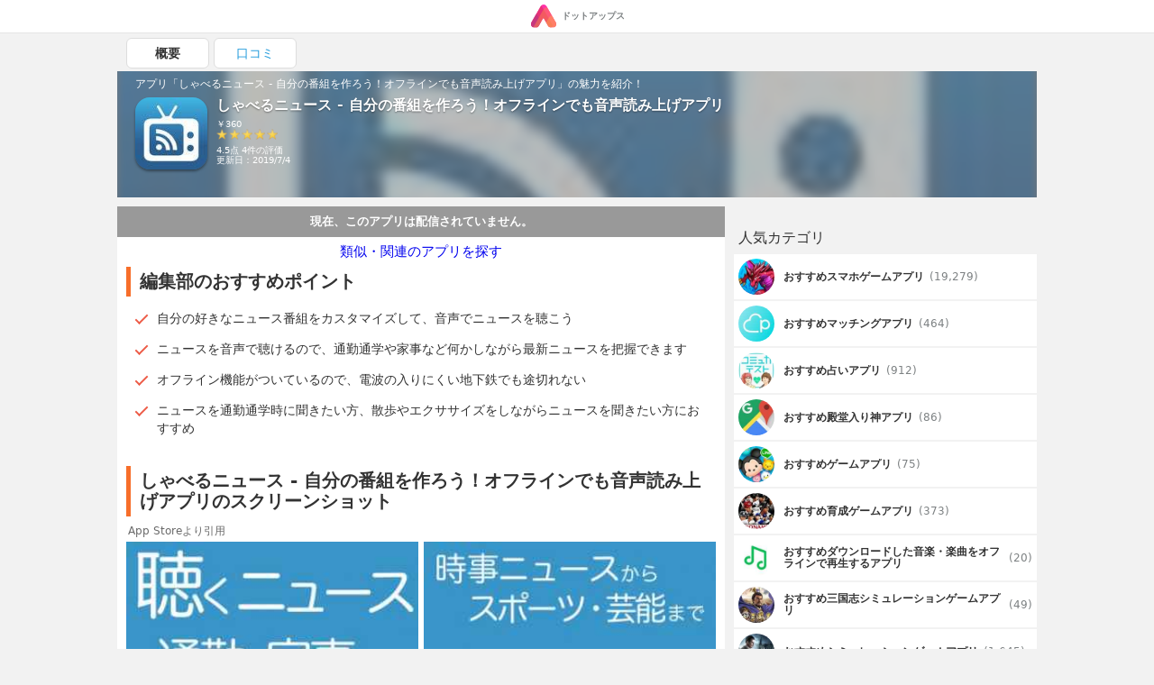

--- FILE ---
content_type: text/html; charset=UTF-8
request_url: https://dotapps.jp/products/KittenLab-aiTalkSample
body_size: 11158
content:
<!DOCTYPE html> <html lang="ja"> <head prefix="og: http://ogp.me/ns# fb: http://ogp.me/ns/fb# article: http://ogp.me/ns/article#">  <script> startTime = new Date(); </script>  <meta name="robots" content="index">  <meta name="referrer" content="origin"> <meta http-equiv="Expires" content="86400"> <meta http-equiv="Content-Type" content="text/html; charset=UTF-8"> <meta name="viewport" content="width=device-width, user-scalable=no, initial-scale=1, maximum-scale=1"> <title itemprop="name">しゃべるニュース - 自分の番組を作ろう！オフラインでも音声読み上げアプリ | iPhone・Android対応のスマホアプリ探すなら.Apps</title> <meta name="description" content="Yoshifumi Otsukaが配信するしゃべるニュース - 自分の番組を作ろう！オフラインでも音声読み上げアプリの魅力をご紹介します。 | 自分の好きなニュース番組をカスタマイズして、音声でニュースを聴こう | ニュースを音声で聴けるので、通勤通学や家事など何かしながら最新ニュースを把握できます | オフライン機能がついているので、電波の入りにくい地下鉄でも途切れない"> <link rel="canonical" href="https://dotapps.jp/products/KittenLab-aiTalkSample"/>   <meta property="og:url" content="https://dotapps.jp/products/KittenLab-aiTalkSample"/> <meta property="og:type" content="article"/> <meta property="og:title" content="しゃべるニュース - 自分の番組を作ろう！オフラインでも音声読み上げアプリ | iPhone・Android対応のスマホアプリ探すなら.Apps"/> <meta property="og:description" content="Yoshifumi Otsukaが配信するしゃべるニュース - 自分の番組を作ろう！オフラインでも音声読み上げアプリの魅力をご紹介します。 | 自分の好きなニュース番組をカスタマイズして、音声でニュースを聴こう | ニュースを音声で聴けるので、通勤通学や家事など何かしながら最新ニュースを把握できます | オフライン機能がついているので、電波の入りにくい地下鉄でも途切れない"/> <meta name="date" content="2017-07-05T05:41:15.000000+09:00" /> <meta property="article:modified_time" content="2017-07-05T05:41:15.000000+09:00" />  <meta property="og:image" content="https://cache.dotapps.jp/img/dotapps/ogp/default.png"/>  <meta property="og:site_name" content="iPhone・Android対応のスマホアプリ探すなら.Apps"/> <meta property="fb:app_id" content="545892238936737"/>  <meta name="twitter:site" content="@dotappsjp"/>  <meta name="twitter:card" content="summary"/>  <meta property="twitter:image" content="https://cache.dotapps.jp/img/dotapps/ogp/twitter.png"/>  <meta name="msvalidate.01" content="B7DB38D098CCF9E1384AC435D028D1E1"/> <link rel="icon" type="image/vnd.microsoft.icon" href="//cache.dotapps.jp/img/dotapps/_format/favicon.ico"> <link rel="apple-touch-icon-precomposed" sizes="1024x1024" href="//cache.dotapps.jp/img/dotapps/_format/push-icon.png"/> <link rel="apple-touch-icon" sizes="1024x1024" href="//cache.dotapps.jp/img/dotapps/_format/push-icon.png"/>  <link rel="stylesheet" href="//cache.dotapps.jp/css/style2.css?version=">    <script type="application/ld+json"> { "@context": "http://schema.org", "@type": "NewsArticle", "headline": "しゃべるニュース - 自分の番組を作ろう！オフラインでも音声読み上げアプリ", "datePublished": "2015-02-19 14:34:27", "dateModified": "2019-07-04 04:10:31", "mainEntityOfPage": { "@type": "WebPage", "@id": "https://dotapps.jp/products/KittenLab-aiTalkSample" }, "image": { "@type": "ImageObject", "url": "https://dotapps.jp/pictures/QJRL2ajeL3jKyztf.jpg", "width": "800", "height": "400" }, "author": { "@type": "Organization", "url": "https://dotapps.jp", "name": "ドットアップス編集部" }, "publisher": { "@type": "Organization", "name": "ドットアップス編集部", "logo": { "@type": "ImageObject", "url": "https://dotapps.jp/img/dotapps/icon/default-icon.png", "width": "600", "height": "60" } }, "articleSection": "アプリ", "articleBody": "AppStore 1位！ (ニュース部門有料、2017年2月2日）
15,000ダウンロード達成！◆本日　記念セール中◆

【声優がニュースをお届けします】
■通勤中やエクササイズ、家事をしながらでも、ニュースを音声でお届けします。まるで自分のニュース番組を作るように、好きなニュースを選んでカスタマイズが可能！
■時事ニュース、エンタメ、芸能、スポーツ、映画など、豊富なコンテンツから好きなものを選んで、お好きな順番で次々に再生できます。
■オフラインモードでは電波がなくて圏外でも再生できます！

※こちらのアプリにはlite版もございます。
※ニュース配信元の仕様変更により、一部タイトルのみの音読となっております。あらかじめご了承下さい。

【主な特徴】

■ニュース番組のように、「しゃべるニュース」
スマホ画面を見れないけど、ニュースを確認しておきたい・・・
ランニングやジムでのトレーニング中、お料理のときにも、すぐにニュースを読み上げてくれます。忙しい時間にもニュースをチェックできます。

■オリジナルのニュース番組を作成！
政治、経済などの時事ニュースからエンタメ、芸能、スポーツ、映画、ゲームまでさまざまなニュースから選んで、お好きな順番にお伝えします。

■アナウンサー選択
11種類の声からお好みに合わせて、速さや高低を調整できます。

■オフライン圏外機能
いつも電波が届くとは限りません。地下鉄やトンネルの中でも途切れることなくスマートにニュースを伝えます。

■バックグラウンド再生に対応
他のアプリを開いたり、画面をオフにしても再生を続けます。

【推奨環境】
iOS7.0以降、iPhone5以降，iPadシリーズ, iPad miniシリーズ

【著作権・注意事項】
このアプリで閲覧できる記事の著作権は配信元の各著作権者に帰属します。ニュースの音読内容はRSS配信を利用しておりますので、配信元の仕様変更等によりご利用できなくなる場合があります。
また、BGM・効果音はSoundLabel様より利用させて頂いております。
SoundLabel   http://www.snd-jpn.net/

【サポートサイト】
http://monopole-apps.jimdo.com/" } </script> <script type="application/ld+json"> { "@context": "http://schema.org", "@type": "Article", "headline": "しゃべるニュース - 自分の番組を作ろう！オフラインでも音声読み上げアプリ", "datePublished": "2015-02-19 14:34:27", "dateModified": "2019-07-04 04:10:31", "url": "https://dotapps.jp/products/KittenLab-aiTalkSample", "description": "AppStore 1位！ (ニュース部門有料、2017年2月2日）
15,000ダウンロード達成！◆本日　記念セール中◆

【声優がニュースをお届けします】
■通勤中やエクササイズ、家事をしながらでも、ニュースを音声でお届けします。まるで自分のニュース番組を作るように、好きなニュースを選んでカスタマイズが可能！
■時事ニュース、エンタメ、芸能、スポーツ、映画など、豊富なコンテンツから好きなものを選んで、お好きな順番で次々に再生できます。
■オフラインモードでは電波がなくて圏外でも再生できます！

※こちらのアプリにはlite版もございます。
※ニュース配信元の仕様変更により、一部タイトルのみの音読となっております。あらかじめご了承下さい。

【主な特徴】

■ニュース番組のように、「しゃべるニュース」
スマホ画面を見れないけど、ニュースを確認しておきたい・・・
ランニングやジムでのトレーニング中、お料理のときにも、すぐにニュースを読み上げてくれます。忙しい時間にもニュースをチェックできます。

■オリジナルのニュース番組を作成！
政治、経済などの時事ニュースからエンタメ、芸能、スポーツ、映画、ゲームまでさまざまなニュースから選んで、お好きな順番にお伝えします。

■アナウンサー選択
11種類の声からお好みに合わせて、速さや高低を調整できます。

■オフライン圏外機能
いつも電波が届くとは限りません。地下鉄やトンネルの中でも途切れることなくスマートにニュースを伝えます。

■バックグラウンド再生に対応
他のアプリを開いたり、画面をオフにしても再生を続けます。

【推奨環境】
iOS7.0以降、iPhone5以降，iPadシリーズ, iPad miniシリーズ

【著作権・注意事項】
このアプリで閲覧できる記事の著作権は配信元の各著作権者に帰属します。ニュースの音読内容はRSS配信を利用しておりますので、配信元の仕様変更等によりご利用できなくなる場合があります。
また、BGM・効果音はSoundLabel様より利用させて頂いております。
SoundLabel   http://www.snd-jpn.net/

【サポートサイト】
http://monopole-apps.jimdo.com/", "thumbnailUrl": "https://dotapps.jp/pictures/QJRL2ajeL3jKyztf.jpg", "mainEntityOfPage": { "@type": "WebPage", "@id": "https://dotapps.jp/products/KittenLab-aiTalkSample" }, "image": { "@type": "ImageObject", "url": "https://dotapps.jp/pictures/QJRL2ajeL3jKyztf.jpg", "width": "800", "height": "400" }, "author": { "@type": "Organization", "url": "https://dotapps.jp", "name": "ドットアップス編集部" }, "publisher": { "@type": "Organization", "name": "ドットアップス編集部", "logo": { "@type": "ImageObject", "url": "https://dotapps.jp/img/dotapps/icon/default-icon.png", "width": "600", "height": "60" } }, "articleSection": "アプリ", "articleBody": "AppStore 1位！ (ニュース部門有料、2017年2月2日）
15,000ダウンロード達成！◆本日　記念セール中◆

【声優がニュースをお届けします】
■通勤中やエクササイズ、家事をしながらでも、ニュースを音声でお届けします。まるで自分のニュース番組を作るように、好きなニュースを選んでカスタマイズが可能！
■時事ニュース、エンタメ、芸能、スポーツ、映画など、豊富なコンテンツから好きなものを選んで、お好きな順番で次々に再生できます。
■オフラインモードでは電波がなくて圏外でも再生できます！

※こちらのアプリにはlite版もございます。
※ニュース配信元の仕様変更により、一部タイトルのみの音読となっております。あらかじめご了承下さい。

【主な特徴】

■ニュース番組のように、「しゃべるニュース」
スマホ画面を見れないけど、ニュースを確認しておきたい・・・
ランニングやジムでのトレーニング中、お料理のときにも、すぐにニュースを読み上げてくれます。忙しい時間にもニュースをチェックできます。

■オリジナルのニュース番組を作成！
政治、経済などの時事ニュースからエンタメ、芸能、スポーツ、映画、ゲームまでさまざまなニュースから選んで、お好きな順番にお伝えします。

■アナウンサー選択
11種類の声からお好みに合わせて、速さや高低を調整できます。

■オフライン圏外機能
いつも電波が届くとは限りません。地下鉄やトンネルの中でも途切れることなくスマートにニュースを伝えます。

■バックグラウンド再生に対応
他のアプリを開いたり、画面をオフにしても再生を続けます。

【推奨環境】
iOS7.0以降、iPhone5以降，iPadシリーズ, iPad miniシリーズ

【著作権・注意事項】
このアプリで閲覧できる記事の著作権は配信元の各著作権者に帰属します。ニュースの音読内容はRSS配信を利用しておりますので、配信元の仕様変更等によりご利用できなくなる場合があります。
また、BGM・効果音はSoundLabel様より利用させて頂いております。
SoundLabel   http://www.snd-jpn.net/

【サポートサイト】
http://monopole-apps.jimdo.com/" } </script>   <script type="application/ld+json"> { "@context": "http://schema.org", "@type": "ItemList", "itemListElement": [  { "@type": "ListItem", "position": 1, "url": "https://dotapps.jp/articles/maching-app-danseimuryou"  },   { "@type": "ListItem", "position": 2, "url": "https://dotapps.jp/articles/dotapple01"  },   { "@type": "ListItem", "position": 3, "url": "https://dotapps.jp/articles/senior-spapp-gun-net"  },   { "@type": "ListItem", "position": 4, "url": "https://dotapps.jp/articles/dotfree01"  },   { "@type": "ListItem", "position": 5, "url": "https://dotapps.jp/articles/r5vgict8gshtpynv"  }   ] } </script>  <script type="application/ld+json"> { "@context": "http://schema.org", "@type": "SoftwareApplication", "name": "しゃべるニュース - 自分の番組を作ろう！オフラインでも音声読み上げアプリ"  ,"description": "AppStore 1位！ (ニュース部門有料、2017年2月2日）\n15,000ダウンロード達成！◆本日　記念セール中◆\n\n【声優がニュースをお届けします】\n■通勤中やエクササイズ、家事をしながらでも、ニュースを音声でお届けします。まるで自分のニュース番組を作るように、好きなニュースを選んでカスタマイズが可能！\n■時事ニュース、エンタメ、芸能、スポーツ、映画など、豊富なコンテンツから好きなものを選んで、お好きな順番で次々に再生できます。\n■オフラインモードでは電波がなくて圏外でも再生できます！\n\n※こちらのアプリにはlite版もございます。\n※ニュース配信元の仕様変更により、一部タイトルのみの音読となっております。あらかじめご了承下さい。\n\n【主な特徴】\n\n■ニュース番組のように、「しゃべるニュース」\nスマホ画面を見れないけど、ニュースを確認しておきたい・・・\nランニングやジムでのトレーニング中、お料理のときにも、すぐにニュースを読み上げてくれます。忙しい時間にもニュースをチェックできます。\n\n■オリジナルのニュース番組を作成！\n政治、経済などの時事ニュースからエンタメ、芸能、スポーツ、映画、ゲームまでさまざまなニュースから選んで、お好きな順番にお伝えします。\n\n■アナウンサー選択\n11種類の声からお好みに合わせて、速さや高低を調整できます。\n\n■オフライン圏外機能\nいつも電波が届くとは限りません。地下鉄やトンネルの中でも途切れることなくスマートにニュースを伝えます。\n\n■バックグラウンド再生に対応\n他のアプリを開いたり、画面をオフにしても再生を続けます。\n\n【推奨環境】\niOS7.0以降、iPhone5以降，iPadシリーズ, iPad miniシリーズ\n\n【著作権・注意事項】\nこのアプリで閲覧できる記事の著作権は配信元の各著作権者に帰属します。ニュースの音読内容はRSS配信を利用しておりますので、配信元の仕様変更等によりご利用できなくなる場合があります。\nまた、BGM・効果音はSoundLabel様より利用させて頂いております。\nSoundLabel   http://www.snd-jpn.net/\n\n【サポートサイト】\nhttp://monopole-apps.jimdo.com/"   ,"screenshot": [ "https://cache.dotapps.jp/pictures/QUUB5LTtImDYjOw8.jpg","https://cache.dotapps.jp/pictures/QUUB5T6UyZNnflET.jpg" ]   ,"image": "//cache.dotapps.jp/pictures/QJRL2ajeL3jKyztf.jpg"  ,"operatingSystem": "IOS"  ,"aggregateRating": { "@type": "AggregateRating", "ratingValue": "5", "ratingCount": "4" }   ,"offers": { "@type": "Offer", "price": "360", "priceCurrency": "JPY" }  } </script>    <script async src="https://pagead2.googlesyndication.com/pagead/js/adsbygoogle.js?client=ca-pub-7951730704449963" crossorigin="anonymous"></script>  <script type="text/javascript"> var pbjs=pbjs||{}; pbjs.que=pbjs.que||[]; </script> <script> var googletag = googletag || {}; googletag.cmd = googletag.cmd || []; </script> <script type="text/javascript"> var readyBids = { prebid: false, amazon: false, google: false }; var failSafeTimeout = 3e3; var launchAdServer = function () { if (!readyBids.amazon || !readyBids.prebid) { return; } requestAdServer(); }; var requestAdServer = function () { readyBids.google = true; googletag.cmd.push(function () { pbjs.que.push(function () { pbjs.setTargetingForGPTAsync(); }); if(typeof apstag !== 'undefined'){ apstag.setDisplayBids(); } slots = googletag.pubads().getSlots(); googletag.pubads().refresh(slots); }); }; </script>   <script async src="https://cdn.ampproject.org/v0.js"></script>  <style amp-boilerplate>body{-webkit-animation:-amp-start 8s steps(1,end) 0s 1 normal both;-moz-animation:-amp-start 8s steps(1,end) 0s 1 normal both;-ms-animation:-amp-start 8s steps(1,end) 0s 1 normal both;animation:-amp-start 8s steps(1,end) 0s 1 normal both}@-webkit-keyframes -amp-start{from{visibility:hidden}to{visibility:visible}}@-moz-keyframes -amp-start{from{visibility:hidden}to{visibility:visible}}@-ms-keyframes -amp-start{from{visibility:hidden}to{visibility:visible}}@-o-keyframes -amp-start{from{visibility:hidden}to{visibility:visible}}@keyframes -amp-start{from{visibility:hidden}to{visibility:visible}}</style><noscript><style amp-boilerplate>body{-webkit-animation:none;-moz-animation:none;-ms-animation:none;animation:none}</style></noscript> <script async custom-element="amp-carousel" src="https://cdn.ampproject.org/v0/amp-carousel-0.1.js"></script>  <script async src="//cache.dotapps.jp/js/media.js?version="></script> </head> <body class="pc dotapps" data-user-id="V8e0x7k0L4DHU4k9" data-platform-alias="dotapps" data-os="pc" data-article-id="" data-partner="" data-account="" data-browser="chrome" data-view-suppress="false" data-impression-id="" data-is-send-ad-id="false" >  <script>var dataLayer = dataLayer || [];dataLayer.push({"breadcrumb_paths":["\/hierarchies\/QNeMmPNLpUSoFh9Z","\/hierarchies\/QNeWlyW8pVI6aOTj","\/products\/KittenLab-aiTalkSample"],"breadcrumb_number":3,"created_date":"20170705","updated_date":"20170829","hierarchy_ids":["QNeMmPNLpUSoFh9Z","QNeWlyW8pVI6aOTj"],"products-has_application":false,"products-has_detail":false,"products-has_recommendations":true,"products-has_summary":false,"products-review_count":4,"products-section_count":6,"products-price":360,"products-has_android":false});</script>    <noscript><iframe src="//www.googletagmanager.com/ns.html?id=GTM-TVJPDT" height="0" width="0" style="display:none;visibility:hidden"></iframe></noscript> <script>(function(w,d,s,l,i){w[l]=w[l]||[];w[l].push({'gtm.start': new Date().getTime(),event:'gtm.js'});var f=d.getElementsByTagName(s)[0], j=d.createElement(s),dl=l!='dataLayer'?'&l='+l:'';j.async=true;j.src= '//www.googletagmanager.com/gtm.js?id='+i+dl;f.parentNode.insertBefore(j,f); })(window,document,'script','dataLayer','GTM-TVJPDT');</script> <script id="tagjs" type="text/javascript"> (function () { var tagjs = document.createElement("script"); var s = document.getElementsByTagName("script")[0]; tagjs.async = true; tagjs.src = "//s.yjtag.jp/tag.js#site=Y2lv6Vr"; s.parentNode.insertBefore(tagjs, s); }()); </script> <noscript> <iframe src="//b.yjtag.jp/iframe?c=Y2lv6Vr" width="1" height="1" frameborder="0" scrolling="no" marginheight="0" marginwidth="0"></iframe> </noscript>    <div class="layout layout--mode--responsive">    <header>  <div class="header"> <div class="header__center"> <a href="/" class="header__logo-link">  <amp-img src="//cache.dotapps.jp/img/dotapps/header/logo.svg" width="30px" layout="flex-item" alt="ドットアップス - アプリで毎日のスマホ生活を豊かに"></amp-img> <p class="header__logo-text">ドットアップス</p>  </a> </div> </div>  </header>   <div class="layout__content"> <div class="layout__content-upside">  <div class="dfp"> <div class="js-dfp" id="div-gpt-ad-1539766538275-0"></div> </div> <div class="tab"> <ul class="tab__list"> <li class="tab__item tab__item--active"> <a href="/products/KittenLab-aiTalkSample" class="tab__item-link tab__item-link--active"> 概要 </a> </li>  <li class="tab__item "> <a href="/products/KittenLab-aiTalkSample/reviews" class="tab__item-link "> 口コミ </a> </li> </ul> </div> <a href="#reviews"> <div id="headline" class="product-headline"> <div class="product-headline__background">  <img class="lazy resize product-headline__background-image" src="[data-uri]" data-width="120" data-quality="60" data-original="//cache.dotapps.jp/pictures/QJRL2ajeL3jKyztf.jpg" alt="しゃべるニュース - 自分の番組を作ろう！オフラインでも音声読み上げアプリのアイコン" title="しゃべるニュース - 自分の番組を作ろう！オフラインでも音声読み上げアプリのアイコン"/>  </div> <div class="product-headline__content"> <p class="product-headline__top-text">アプリ「しゃべるニュース - 自分の番組を作ろう！オフラインでも音声読み上げアプリ」の魅力を紹介！</p> <div class="product-headline__content-row">  <div class="product-headline__icon-link">  <img class="product-headline__icon lazy resize" src="[data-uri]" data-width="120" data-quality="60" data-original="//cache.dotapps.jp/pictures/QJRL2ajeL3jKyztf.jpg"/>  </div>  <div class="product-headline__content-right">  <h1 class="product-headline__title" itemprop="name">しゃべるニュース - 自分の番組を作ろう！オフラインでも音声読み上げアプリ</h1>  <p class="product-headline__text"> ￥360 </p>   <div class="product-review__row"> <div class="product-review__stars">  <i class="product-review__star"></i>  <i class="product-review__star"></i>  <i class="product-review__star"></i>  <i class="product-review__star"></i>  <i class="product-review__star"></i>  </div> </div> <span class="product-review__review-meta"> 4.5点 4件の評価 </span>      <p class="product-headline__text"> 更新日：2019/7/4 </p> </div>  </div> </div> </div> </a>  </div> <div class="layout__content-columns"> <div class="layout__content-main">  <div class="product-main">  <div class="product-main__status"> <p class="product-main__status-text">現在、このアプリは配信されていません。</p> </div>  <p class="product-main__recommend-title"> <a class="product-main__recommend-title-link" href="/hierarchies/QNeMmPNLpUSoFh9Z">類似・関連のアプリを探す</a> </p>           <section class="product-section" id="recommendations"> <h2 class="product-section__title"> 編集部のおすすめポイント </h2> <ul class="product-section__list-items">  <li class="product-section__list-item"><p>自分の好きなニュース番組をカスタマイズして、音声でニュースを聴こう</p></li>  <li class="product-section__list-item"><p>ニュースを音声で聴けるので、通勤通学や家事など何かしながら最新ニュースを把握できます</p></li>  <li class="product-section__list-item"><p>オフライン機能がついているので、電波の入りにくい地下鉄でも途切れない</p></li>  <li class="product-section__list-item"><p>ニュースを通勤通学時に聞きたい方、散歩やエクササイズをしながらニュースを聞きたい方におすすめ</p></li>  </ul> </section>     <div class="product-main__dfp-rectangle"> <div class="dfp"> <div class="js-dfp" id='div-gpt-ad-1539766763133-0'></div> </div> </div>    <section class="product-section" id="screenshots"> <h2 class="product-section__title"> しゃべるニュース - 自分の番組を作ろう！オフラインでも音声読み上げアプリのスクリーンショット </h2> <span class="product-section__blockquote-title">App Storeより引用</span> <div class="product-screenshots">  <ul class="product-screenshots__items">  <li> <figure> <img class="lazy resize" src="[data-uri]" alt="しゃべるニュース - 自分の番組を作ろう！オフラインでも音声読み上げアプリ | スクリーンショットその1" data-width="150" data-quality="40" data-original="//cache.dotapps.jp/pictures/QUUB5LTtImDYjOw8.jpg" itemprop="screenshot"> </figure> </li>  <li> <figure> <img class="lazy resize" src="[data-uri]" alt="しゃべるニュース - 自分の番組を作ろう！オフラインでも音声読み上げアプリ | スクリーンショットその2" data-width="150" data-quality="40" data-original="//cache.dotapps.jp/pictures/QUUB5T6UyZNnflET.jpg" itemprop="screenshot"> </figure> </li>  </ul>  </div> </section>         <section class="product-section" id="sections"> <h2 class="product-section__title"> しゃべるニュース - 自分の番組を作ろう！オフラインでも音声読み上げアプリの特徴・編集部レビュー </h2>  <h3 class="product-section__subtitle">音声で最新のニュースや情報を確認することが可能</h3>  <p class="product-section__paragraph" itemprop="description"> 芸能やスポーツ等の様々なジャンルに対応していて、音声でニュースが確認出来るようになっています。バックグラウンドで再生出来ると同時に、声優の変更が行えるのも特長です。 </p>   <h3 class="product-section__subtitle">音声の速度を変更しよう！オフライン環境でニュースの再生が行える</h3>  <p class="product-section__paragraph" itemprop="description"> お気に入りのアナウンサーや声優が選択出来るようになっています。また原稿を読み上げる速度を自在に調節する事が可能で、オフライン環境で再生出来るのもメリットですよ。 </p>   <h3 class="product-section__subtitle">自分好みの記事やよく閲覧しているニュースサイトが並び替えられる</h3>  <p class="product-section__paragraph" itemprop="description"> 政治や経済等の複数のカテゴリーが収録されているので、自分好みのニュースや情報も素早く入手出来ますよ。お気に入りのサイトや記事を自由に並び替えらえるのも魅力ですね。 </p>   <h3 class="product-section__subtitle">スマホ画面が見れなくても、音声でニュースを確認できる</h3>  <p class="product-section__paragraph" itemprop="description"> スマホ画面を見ることなく、音声だけでニュースを確認できる便利なアプリです。ニュース番組は自分でカスタマイズでき、時事ニュースからスポーツ、芸能まで何でも情報を知ることができます。 </p>   <h3 class="product-section__subtitle">バックグラウンド機能が使えるので画面オフでも安心</h3>  <p class="product-section__paragraph" itemprop="description"> バックグラウンド機能が搭載されているため、画面オフしていても、他のアプリを開いていてもニュースを聴くことができます。ながら聴きができるので忙しい方にぴったりです。 </p>   <h3 class="product-section__subtitle">オフラインで使用可能。声は11種類から選択しよう</h3>  <p class="product-section__paragraph" itemprop="description"> オフライン状態で使用できるので、電波の有無を気にすることなく、いつでもスムーズに聴くことができます。また、声の種類は11種類あり、好きな声色を選択することができ、変更も簡単です。その日の気分によって音声を変えることもできます。 </p>   </section>     <div class="product-main__dfp-rectangle"> <div class="dfp"> <div class="js-dfp" id='div-gpt-ad-1539766828575-0'></div> </div> </div>    <section class="product-section" id="reviews"> <h2 class="product-section__title" id="reviews"> ユーザーのレビュー </h2> <ul class="product-section__reviews">  <li> <div class="product-review"> <div class="product-review__box"> <p class="product-review__title">忙しくても使えて便利です</p> <div class="product-review__row"> <div class="product-review__stars">  <i class="product-review__star"></i>  <i class="product-review__star"></i>  <i class="product-review__star"></i>  <i class="product-review__star"></i>  </div> </div> <p class="product-review__content">ニュースを音声で聴けるのでとても便利です。忙しい時にも手軽に聴けるので重宝しています。</p> <div class="product-review__wrap"> <span class="product-review__name">レッド</span> <span class="product-review__date">2019年6月25日</span> </div> </div> </div>  </li>  <li> <div class="product-review"> <div class="product-review__box"> <p class="product-review__title">時間をフル活用</p> <div class="product-review__row"> <div class="product-review__stars">  <i class="product-review__star"></i>  <i class="product-review__star"></i>  <i class="product-review__star"></i>  <i class="product-review__star"></i>  </div> </div> <p class="product-review__content">スマホの画面を見られないときでも、最新の情報を音声で知ることができ便利です。</p> <div class="product-review__wrap"> <span class="product-review__name">かんらん</span> <span class="product-review__date">2019年6月18日</span> </div> </div> </div>  </li>  <li> <div class="product-review"> <div class="product-review__box"> <p class="product-review__title">声優がニュースを読み上げてくれる</p> <div class="product-review__row"> <div class="product-review__stars">  <i class="product-review__star"></i>  <i class="product-review__star"></i>  <i class="product-review__star"></i>  <i class="product-review__star"></i>  <i class="product-review__star"></i>  </div> </div> <p class="product-review__content">芸能や政治等の幅広いジャンルに対応していて、音声でニュースを聴けるのが良い</p> <div class="product-review__wrap"> <span class="product-review__name">満月</span> <span class="product-review__date">2019年6月18日</span> </div> </div> </div>  </li>  </ul>  <p class="product-section__more"> <a class="product-section__more-link" href="/products/KittenLab-aiTalkSample/reviews">レビューをもっとみる</a> </p>  </section>         <div class="product-main__dfp-rectangle"> <div class="dfp"> <div class="js-dfp" id='div-gpt-ad-1539766905939-0'></div> </div> </div>    <section class="product-section" id="spec"> <h2 class="product-section__title"> 「しゃべるニュース - 自分の番組を作ろう！オフラインでも音声読み上げアプリ」スペック・仕様 </h2> <div class="product-spec"> <dl class="product-spec__rows"> <div class="product-spec__row"> <dt class="product-spec__row-term">開発者</dt> <dd class="product-spec__row-description">Yoshifumi Otsuka</dd> </div> <div class="product-spec__row"> <dt class="product-spec__row-term">リリース</dt> <dd class="product-spec__row-description"> <div>  <div>2015年2月19日</div>  </div> </dd> </div> <div class="product-spec__row"> <dt class="product-spec__row-term">サイズ</dt> <dd class="product-spec__row-description"> 3.88 MB </dd> </div>  <div class="product-spec__row"> <dt class="product-spec__row-term">価格</dt> <dd class="product-spec__row-description"> ￥360 </dd> </div>  <div class="product-spec__row"> <dt class="product-spec__row-term">カテゴリ</dt> <dd class="product-spec__row-description">  <a href="/hierarchies/QNeMmPNLpUSoFh9Z" class="product-spec__row-link">無料ニュース</a>  <a href="/hierarchies/QNeWlyW8pVI6aOTj" class="product-spec__row-link">ニュースキュレーション</a>  </dd> </div>  <div class="product-spec__row"> <dt class="product-spec__row-term">ダウンロード</dt> <dd class="product-spec__row-description"> <div>  <a href="https://itunes.apple.com/jp/app/%E3%81%97%E3%82%83%E3%81%B9%E3%82%8B%E3%83%8B%E3%83%A5%E3%83%BC%E3%82%B9-%E8%87%AA%E5%88%86%E3%81%AE%E7%95%AA%E7%B5%84%E3%82%92%E4%BD%9C%E3%82%8D%E3%81%86-%E3%82%AA%E3%83%95%E3%83%A9%E3%82%A4%E3%83%B3%E3%81%A7%E3%82%82%E9%9F%B3%E5%A3%B0%E8%AA%AD%E3%81%BF%E4%B8%8A%E3%81%92%E3%82%A2%E3%83%97%E3%83%AA/id961328987?mt=8&amp;uo=4" class="product-spec__row-link">iOSアプリ</a>   </div> </dd> </div> </dl> </div> </section>    <section class="product-section" id="transition_graph">  <h2 class="product-section__title"> しゃべるニュース - 自分の番組を作ろう！オフラインでも音声読み上げアプリの順位推移表 </h2> <div class="product-section__error"> <div class="product-section__error-text"> 順位推移表が見つかりません </div> </div>  </section>    <div> <h3 class="section-title">「しゃべるニュース - 自分の番組を作ろう！オフラインでも音声読み上げアプリ」関連アプリ</h3> <div class="carousel js-lazy-container">  <div class="carousel__item"> <section class="product-card">  <a href="/products/KittenLab-aiTalkSampleLite" class="product-card__link"> <div class="product-card__block"> <div class="product-card__block-left"> <amp-img class="product-card__icon" src="//cache.dotapps.jp/pictures/QJRKyKcCswPIq59N.jpg?pixel_ratio=2&amp;width=70&amp;quality=60" width="100" height="100" layout="responsive" alt="しゃべるニュースLite - 自分の番組を作ろう！オフラインでも音声読み上げ無料アプリのアイコン画像"></amp-img> </div> <div class="product-card__block-right">  <p class="product-card__title"> しゃべるニュースLite - 自分の番組を作ろう！オフラインでも音声読み上げ無料アプリ </p>  <p class="product-card__info">  <span class="product-card__price"> 120円 </span> <span class="product-card__developer">Yoshifumi Otsuka</span> </p> </div> </div> <div class="product-card__description"> <p class="product-card__description-text">  全てのニュースを読み上げる音声は11種類から選べる  </p> </div> </a> </section>  </div>  <div class="carousel__item"> <section class="product-card">  <a href="/products/jp-co-digitaljet-NewScroll" class="product-card__link"> <div class="product-card__block"> <div class="product-card__block-left"> <amp-img class="product-card__icon" src="//cache.dotapps.jp/pictures/QJRMeulgli36T123.jpg?pixel_ratio=2&amp;width=70&amp;quality=60" width="100" height="100" layout="responsive" alt="NewScrollのアイコン画像"></amp-img> </div> <div class="product-card__block-right">  <p class="product-card__title"> NewScroll </p>  <p class="product-card__info">  <span class="product-card__price"> 120円 </span> <span class="product-card__developer">DIGITALJET Inc.</span> </p> </div> </div> <div class="product-card__description"> <p class="product-card__description-text">  数秒表示されたらすぐに流れていくナナメ読み機能で気になるニュースだけ確認  </p> </div> </a> </section>  </div>  <div class="carousel__item"> <section class="product-card">  <a href="/products/com-hattori-imikowa4" class="product-card__link"> <div class="product-card__block"> <div class="product-card__block-left"> <amp-img class="product-card__icon" src="//cache.dotapps.jp/pictures/QJPfMiw9kbHcThQs.jpg?pixel_ratio=2&amp;width=70&amp;quality=60" width="100" height="100" layout="responsive" alt="意味が分かると怖い話【意味怖】-この怖い話の意味が分かるか…のアイコン画像"></amp-img> </div> <div class="product-card__block-right">  <p class="product-card__title"> 意味が分かると怖い話【意味怖】-この怖い話の意味が分かるか… </p>  <p class="product-card__info">  <span class="product-card__price"> 無料 </span> <span class="product-card__developer">MITURU KISARAZU</span> </p> </div> </div> <div class="product-card__description"> <p class="product-card__description-text">  多数の意味がわかると怖い話が掲載されているアプリ  </p> </div> </a> </section>  </div>  <div class="carousel__item"> <section class="product-card">  <a href="/products/co-wiseegg-sparkapp" class="product-card__link"> <div class="product-card__block"> <div class="product-card__block-left"> <amp-img class="product-card__icon" src="//cache.dotapps.jp/pictures/QORa5oregRrnEP72.jpg?pixel_ratio=2&amp;width=70&amp;quality=60" width="100" height="100" layout="responsive" alt="スパーク!!（SPARK!!）高速流し読みできるシンプルな情報アプリのアイコン画像"></amp-img> </div> <div class="product-card__block-right">  <p class="product-card__title"> スパーク!!（SPARK!!）高速流し読みできるシンプルな情報アプリ </p>  <p class="product-card__info">  <span class="product-card__price"> 無料 </span> <span class="product-card__developer">Wiseegg co.,ltd.</span> </p> </div> </div> <div class="product-card__description"> <p class="product-card__description-text">  スマホで簡単にニュースを手軽に読めるようになる  </p> </div> </a> </section>  </div>  </div> </div>    <section class="product-section"> <div class="hierarchy-button"> <p class="hierarchy-button__text"> <span class="hierarchy-button__name">ニュースキュレーション</span>のアプリが気になる方はこちらをチェック </p> <a class="hierarchy-button__link" href="/hierarchies/QNeWlyW8pVI6aOTj"> <span class="hierarchy-button__link-text">ニュースキュレーションのアプリ一覧</span> </a> </div>  </section>        <div class="ad__recommend-outbrain"> <div class="OUTBRAIN" data-src="DROP_PERMALINK_HERE" data-widget-id="MB_1"></div> <script type="text/javascript" async="async" src="//widgets.outbrain.com/outbrain.js"></script> </div>  </div>  </div>  <div class="layout__content-aside">  <div class="aside js-lazy-container"> <div class="aside-dfp"> <div class="dfp"> <div class="js-dfp" id='div-gpt-ad-1540965589145-0'></div> </div> </div>  <div> <p class="aside-section-title">人気カテゴリ</p> <div class="aside-hierarchies"> <ul class="aside-hierarchies__list">  <li class="aside-hierarchies__item"> <a class="aside-hierarchies__item-link" href="/hierarchies/Qq2Wh3xUYHIWXF1r">  <amp-img class="aside-hierarchies__item-icon" src="//cache.dotapps.jp/pictures/RA6gZQ9uMOaS26Ft.jpg?pixel_ratio=2&amp;width=60&amp;quality=60" width="100" height="100" layout="responsive" alt="スマホゲームのアイコン"></amp-img>  <p class="aside-hierarchies__item-name">おすすめスマホゲームアプリ</p> <span class="aside-hierarchies__item-count"> (19,279) </span> </a> </li>  <li class="aside-hierarchies__item"> <a class="aside-hierarchies__item-link" href="/hierarchies/QR9q34gmr3KSfhqp">  <amp-img class="aside-hierarchies__item-icon" src="//cache.dotapps.jp/pictures/QrOzgnYBY0yxdLEU.jpg?pixel_ratio=2&amp;width=60&amp;quality=60" width="100" height="100" layout="responsive" alt="マッチングのアイコン"></amp-img>  <p class="aside-hierarchies__item-name">おすすめマッチングアプリ</p> <span class="aside-hierarchies__item-count"> (464) </span> </a> </li>  <li class="aside-hierarchies__item"> <a class="aside-hierarchies__item-link" href="/hierarchies/QNilPCVXMGgTlp8O">  <amp-img class="aside-hierarchies__item-icon" src="//cache.dotapps.jp/pictures/R9nk1oBhZHwBlga4.jpg?pixel_ratio=2&amp;width=60&amp;quality=60" width="100" height="100" layout="responsive" alt="占いのアイコン"></amp-img>  <p class="aside-hierarchies__item-name">おすすめ占いアプリ</p> <span class="aside-hierarchies__item-count"> (912) </span> </a> </li>  <li class="aside-hierarchies__item"> <a class="aside-hierarchies__item-link" href="/hierarchies/QQNvC2qnFdjjeXcZ">  <amp-img class="aside-hierarchies__item-icon" src="//cache.dotapps.jp/pictures/QcV8GP9NED9GJBjF.jpg?pixel_ratio=2&amp;width=60&amp;quality=60" width="100" height="100" layout="responsive" alt="殿堂入り神のアイコン"></amp-img>  <p class="aside-hierarchies__item-name">おすすめ殿堂入り神アプリ</p> <span class="aside-hierarchies__item-count"> (86) </span> </a> </li>  <li class="aside-hierarchies__item"> <a class="aside-hierarchies__item-link" href="/hierarchies/RQgqYhGHKCzQitZq">  <amp-img class="aside-hierarchies__item-icon" src="//cache.dotapps.jp/pictures/QzK9fiRR5DenVOmj.jpg?pixel_ratio=2&amp;width=60&amp;quality=60" width="100" height="100" layout="responsive" alt="ゲームのアイコン"></amp-img>  <p class="aside-hierarchies__item-name">おすすめゲームアプリ</p> <span class="aside-hierarchies__item-count"> (75) </span> </a> </li>  <li class="aside-hierarchies__item"> <a class="aside-hierarchies__item-link" href="/hierarchies/QP7xlmWnNztoFIuk">  <amp-img class="aside-hierarchies__item-icon" src="//cache.dotapps.jp/pictures/RA6hq89kBIs48uaa.jpg?pixel_ratio=2&amp;width=60&amp;quality=60" width="100" height="100" layout="responsive" alt="育成ゲームのアイコン"></amp-img>  <p class="aside-hierarchies__item-name">おすすめ育成ゲームアプリ</p> <span class="aside-hierarchies__item-count"> (373) </span> </a> </li>  <li class="aside-hierarchies__item"> <a class="aside-hierarchies__item-link" href="/hierarchies/QNilYs7W4GhHtA8f">  <amp-img class="aside-hierarchies__item-icon" src="//cache.dotapps.jp/pictures/QXgHJSrSzsKHR2ik.jpg?pixel_ratio=2&amp;width=60&amp;quality=60" width="100" height="100" layout="responsive" alt="ダウンロードした音楽・楽曲をオフラインで再生するのアイコン"></amp-img>  <p class="aside-hierarchies__item-name">おすすめダウンロードした音楽・楽曲をオフラインで再生するアプリ</p> <span class="aside-hierarchies__item-count"> (20) </span> </a> </li>  <li class="aside-hierarchies__item"> <a class="aside-hierarchies__item-link" href="/hierarchies/QNjRUlh0j0wNjYil">  <amp-img class="aside-hierarchies__item-icon" src="//cache.dotapps.jp/pictures/R1DaQLTvTh97Pd8Z.jpg?pixel_ratio=2&amp;width=60&amp;quality=60" width="100" height="100" layout="responsive" alt="三国志シミュレーションゲームのアイコン"></amp-img>  <p class="aside-hierarchies__item-name">おすすめ三国志シミュレーションゲームアプリ</p> <span class="aside-hierarchies__item-count"> (49) </span> </a> </li>  <li class="aside-hierarchies__item"> <a class="aside-hierarchies__item-link" href="/hierarchies/QP7xEBpnM9JMjGte">  <amp-img class="aside-hierarchies__item-icon" src="//cache.dotapps.jp/pictures/QrUq5YAeLDEAma1w.jpg?pixel_ratio=2&amp;width=60&amp;quality=60" width="100" height="100" layout="responsive" alt="シミュレーションゲームのアイコン"></amp-img>  <p class="aside-hierarchies__item-name">おすすめシミュレーションゲームアプリ</p> <span class="aside-hierarchies__item-count"> (1,645) </span> </a> </li>  <li class="aside-hierarchies__item"> <a class="aside-hierarchies__item-link" href="/hierarchies/QP8IFqCC9XoFkrJx">  <amp-img class="aside-hierarchies__item-icon" src="//cache.dotapps.jp/pictures/RAn4huTN9a5XfNN6.jpg?pixel_ratio=2&amp;width=60&amp;quality=60" width="100" height="100" layout="responsive" alt="TPSゲームのアイコン"></amp-img>  <p class="aside-hierarchies__item-name">おすすめTPSゲームアプリ</p> <span class="aside-hierarchies__item-count"> (53) </span> </a> </li>  <li class="aside-hierarchies__item"> <a class="aside-hierarchies__item-link" href="/hierarchies/QQLVBFUjeXMIF221">  <amp-img class="aside-hierarchies__item-icon" src="//cache.dotapps.jp/pictures/RA6gZQ9uMOaS26Ft.jpg?pixel_ratio=2&amp;width=60&amp;quality=60" width="100" height="100" layout="responsive" alt="最新・新作スマホゲームのアイコン"></amp-img>  <p class="aside-hierarchies__item-name">おすすめ最新・新作スマホゲームアプリ</p> <span class="aside-hierarchies__item-count"> (8,639) </span> </a> </li>  <li class="aside-hierarchies__item"> <a class="aside-hierarchies__item-link" href="/hierarchies/QR9jkXb15L2jepL0">  <amp-img class="aside-hierarchies__item-icon" src="//cache.dotapps.jp/pictures/RA93nIuKkuqvgtfB.jpg?pixel_ratio=2&amp;width=60&amp;quality=60" width="100" height="100" layout="responsive" alt="飽きない暇つぶしゲームのアイコン"></amp-img>  <p class="aside-hierarchies__item-name">おすすめ飽きない暇つぶしゲームアプリ</p> <span class="aside-hierarchies__item-count"> (34) </span> </a> </li>  <li class="aside-hierarchies__item"> <a class="aside-hierarchies__item-link" href="/hierarchies/QP8IeEayymTvuVe5">  <amp-img class="aside-hierarchies__item-icon" src="//cache.dotapps.jp/pictures/R6iFf1wjLV0A8iXE.jpg?pixel_ratio=2&amp;width=60&amp;quality=60" width="100" height="100" layout="responsive" alt="オンラインシューティングゲーム（FPS・TPS）のアイコン"></amp-img>  <p class="aside-hierarchies__item-name">おすすめオンラインシューティングゲーム（FPS・TPS）アプリ</p> <span class="aside-hierarchies__item-count"> (29) </span> </a> </li>  <li class="aside-hierarchies__item"> <a class="aside-hierarchies__item-link" href="/hierarchies/QRlUgX7qivbGfttD">  <amp-img class="aside-hierarchies__item-icon" src="//cache.dotapps.jp/pictures/RA6gZQ9uMOaS26Ft.jpg?pixel_ratio=2&amp;width=60&amp;quality=60" width="100" height="100" layout="responsive" alt="無料ゲームのアイコン"></amp-img>  <p class="aside-hierarchies__item-name">おすすめ無料ゲームアプリ</p> <span class="aside-hierarchies__item-count"> (609) </span> </a> </li>  <li class="aside-hierarchies__item"> <a class="aside-hierarchies__item-link" href="/hierarchies/QpWuRRJRci1Tfd3T">  <amp-img class="aside-hierarchies__item-icon" src="//cache.dotapps.jp/pictures/RA8BW2VFdMuZ3shP.jpg?pixel_ratio=2&amp;width=60&amp;quality=60" width="100" height="100" layout="responsive" alt="ソロプレイゲームのアイコン"></amp-img>  <p class="aside-hierarchies__item-name">おすすめソロプレイゲームアプリ</p> <span class="aside-hierarchies__item-count"> (29) </span> </a> </li>  <li class="aside-hierarchies__item"> <a class="aside-hierarchies__item-link" href="/hierarchies/QP8HqpcTqZ7AMQX7">  <amp-img class="aside-hierarchies__item-icon" src="//cache.dotapps.jp/pictures/RA94TjCMoRAtLmf1.jpg?pixel_ratio=2&amp;width=60&amp;quality=60" width="100" height="100" layout="responsive" alt="﻿MMORPGのアイコン"></amp-img>  <p class="aside-hierarchies__item-name">おすすめ﻿MMORPGアプリ</p> <span class="aside-hierarchies__item-count"> (31) </span> </a> </li>  <li class="aside-hierarchies__item"> <a class="aside-hierarchies__item-link" href="/hierarchies/QP8Hr3tL9WogSc6b">  <amp-img class="aside-hierarchies__item-icon" src="//cache.dotapps.jp/pictures/QJPE3zDzVpOLtqrq.jpg?pixel_ratio=2&amp;width=60&amp;quality=60" width="100" height="100" layout="responsive" alt="アクションRPGのアイコン"></amp-img>  <p class="aside-hierarchies__item-name">おすすめアクションRPGアプリ</p> <span class="aside-hierarchies__item-count"> (119) </span> </a> </li>  <li class="aside-hierarchies__item"> <a class="aside-hierarchies__item-link" href="/hierarchies/QP8HujBH46foZ0TQ">  <amp-img class="aside-hierarchies__item-icon" src="//cache.dotapps.jp/img/dotapps/icon/default-icon.png" width="100" height="100" layout="responsive" alt="格闘ゲームのアイコン"></amp-img>  <p class="aside-hierarchies__item-name">おすすめ格闘ゲームアプリ</p> <span class="aside-hierarchies__item-count"> (0) </span> </a> </li>  <li class="aside-hierarchies__item"> <a class="aside-hierarchies__item-link" href="/hierarchies/QP8IFkxyO9ePh0pC">  <amp-img class="aside-hierarchies__item-icon" src="//cache.dotapps.jp/pictures/RA93eBf0YD1b3e72.jpg?pixel_ratio=2&amp;width=60&amp;quality=60" width="100" height="100" layout="responsive" alt="FPSのアイコン"></amp-img>  <p class="aside-hierarchies__item-name">おすすめFPSアプリ</p> <span class="aside-hierarchies__item-count"> (31) </span> </a> </li>  <li class="aside-hierarchies__item"> <a class="aside-hierarchies__item-link" href="/hierarchies/QUKDaIVG4jGXfh8X">  <amp-img class="aside-hierarchies__item-icon" src="//cache.dotapps.jp/pictures/RAVXW9yxXwnTxQQ1.jpg?pixel_ratio=2&amp;width=60&amp;quality=60" width="100" height="100" layout="responsive" alt="オフラインゲームのアイコン"></amp-img>  <p class="aside-hierarchies__item-name">おすすめオフラインゲームアプリ</p> <span class="aside-hierarchies__item-count"> (26) </span> </a> </li>  <li class="aside-hierarchies__item"> <a class="aside-hierarchies__item-link" href="/hierarchies/Ql6ZfSwjlAP9sEoL">  <amp-img class="aside-hierarchies__item-icon" src="//cache.dotapps.jp/pictures/R84yHDYhgSGw3Cl4.jpg?pixel_ratio=2&amp;width=60&amp;quality=60" width="100" height="100" layout="responsive" alt="仮想通貨・ブロックチェーンのアイコン"></amp-img>  <p class="aside-hierarchies__item-name">おすすめ仮想通貨・ブロックチェーンアプリ</p> <span class="aside-hierarchies__item-count"> (50) </span> </a> </li>  <li class="aside-hierarchies__item"> <a class="aside-hierarchies__item-link" href="/hierarchies/QpWunhfk53HsmQzv">  <amp-img class="aside-hierarchies__item-icon" src="//cache.dotapps.jp/pictures/RA6gZQ9uMOaS26Ft.jpg?pixel_ratio=2&amp;width=60&amp;quality=60" width="100" height="100" layout="responsive" alt="無課金でも楽しめるスマホゲームのアイコン"></amp-img>  <p class="aside-hierarchies__item-name">おすすめ無課金でも楽しめるスマホゲームアプリ</p> <span class="aside-hierarchies__item-count"> (149) </span> </a> </li>  <li class="aside-hierarchies__item"> <a class="aside-hierarchies__item-link" href="/hierarchies/QpYBtNt7DJOlkzax">  <amp-img class="aside-hierarchies__item-icon" src="//cache.dotapps.jp/pictures/QrUq5YAeLDEAma1w.jpg?pixel_ratio=2&amp;width=60&amp;quality=60" width="100" height="100" layout="responsive" alt="スマホゲーのアイコン"></amp-img>  <p class="aside-hierarchies__item-name">おすすめスマホゲーアプリ</p> <span class="aside-hierarchies__item-count"> (33) </span> </a> </li>  <li class="aside-hierarchies__item"> <a class="aside-hierarchies__item-link" href="/hierarchies/QNjR5nasse2UP3qd">  <amp-img class="aside-hierarchies__item-icon" src="//cache.dotapps.jp/pictures/RAt6ArBLmZOKy19i.jpg?pixel_ratio=2&amp;width=60&amp;quality=60" width="100" height="100" layout="responsive" alt="育成ゲームのアイコン"></amp-img>  <p class="aside-hierarchies__item-name">おすすめ育成ゲームアプリ</p> <span class="aside-hierarchies__item-count"> (483) </span> </a> </li>  <li class="aside-hierarchies__item"> <a class="aside-hierarchies__item-link" href="/hierarchies/QNjSRpTVRKZiLsvu">  <amp-img class="aside-hierarchies__item-icon" src="//cache.dotapps.jp/pictures/RDDhlGuiGAXqEy0y.jpg?pixel_ratio=2&amp;width=60&amp;quality=60" width="100" height="100" layout="responsive" alt="自撮りカメラのアイコン"></amp-img>  <p class="aside-hierarchies__item-name">おすすめ自撮りカメラアプリ</p> <span class="aside-hierarchies__item-count"> (45) </span> </a> </li>  <li class="aside-hierarchies__item"> <a class="aside-hierarchies__item-link" href="/hierarchies/QNjT89NTohYv9cgc">  <amp-img class="aside-hierarchies__item-icon" src="//cache.dotapps.jp/pictures/QaEBHLWoBRL9Dmhk.jpg?pixel_ratio=2&amp;width=60&amp;quality=60" width="100" height="100" layout="responsive" alt="家計簿のアイコン"></amp-img>  <p class="aside-hierarchies__item-name">おすすめ家計簿アプリ</p> <span class="aside-hierarchies__item-count"> (288) </span> </a> </li>  <li class="aside-hierarchies__item"> <a class="aside-hierarchies__item-link" href="/hierarchies/QNjTse1c0hLeQm7e">  <amp-img class="aside-hierarchies__item-icon" src="//cache.dotapps.jp/pictures/QxhqU0DhuAtXyQVz.jpg?pixel_ratio=2&amp;width=60&amp;quality=60" width="100" height="100" layout="responsive" alt="チャット・メッセージングのアイコン"></amp-img>  <p class="aside-hierarchies__item-name">おすすめチャット・メッセージングアプリ</p> <span class="aside-hierarchies__item-count"> (145) </span> </a> </li>  <li class="aside-hierarchies__item"> <a class="aside-hierarchies__item-link" href="/hierarchies/QUPYcsxWQNrOeNTc">  <amp-img class="aside-hierarchies__item-icon" src="//cache.dotapps.jp/pictures/RAt6HtvKiLKX5OPk.jpg?pixel_ratio=2&amp;width=60&amp;quality=60" width="100" height="100" layout="responsive" alt="キャラクターが魅力的なスマホゲームのアイコン"></amp-img>  <p class="aside-hierarchies__item-name">おすすめキャラクターが魅力的なスマホゲームアプリ</p> <span class="aside-hierarchies__item-count"> (41) </span> </a> </li>  <li class="aside-hierarchies__item"> <a class="aside-hierarchies__item-link" href="/hierarchies/RArheLSQ1blp3ZHU">  <amp-img class="aside-hierarchies__item-icon" src="//cache.dotapps.jp/pictures/R9J2KBAOuk1nic20.jpg?pixel_ratio=2&amp;width=60&amp;quality=60" width="100" height="100" layout="responsive" alt="2018年11月リリースの新作ゲームのアイコン"></amp-img>  <p class="aside-hierarchies__item-name">おすすめ2018年11月リリースの新作ゲームアプリ</p> <span class="aside-hierarchies__item-count"> (61) </span> </a> </li>  <li class="aside-hierarchies__item"> <a class="aside-hierarchies__item-link" href="/hierarchies/QNeWxymKCFeBbi8A">  <amp-img class="aside-hierarchies__item-icon" src="//cache.dotapps.jp/pictures/QJPviS397Dow7wXi.jpg?pixel_ratio=2&amp;width=60&amp;quality=60" width="100" height="100" layout="responsive" alt="名刺管理のアイコン"></amp-img>  <p class="aside-hierarchies__item-name">おすすめ名刺管理アプリ</p> <span class="aside-hierarchies__item-count"> (59) </span> </a> </li>  </ul> </div>  </div>  </div>  </div>  </div>  </div>   <div class="breadcrumb"> <ol class="breadcrumb__list" itemscope itemtype="http://schema.org/BreadcrumbList"> <li class="breadcrumb__item" itemprop="itemListElement" itemscope itemtype="http://schema.org/ListItem"> <a class="breadcrumb__item-link" itemprop="item" href="https://dotapps.jp/"> <span itemprop="name">  アプリ  </span> </a> <meta itemprop="position" content="1"/> </li>  <li class="breadcrumb__item" itemprop="itemListElement" itemscope itemtype="http://schema.org/ListItem"> <a class="breadcrumb__item-link " itemprop="item" href="https://dotapps.jp/hierarchies/QNeMmPNLpUSoFh9Z"> <span itemprop="name">おすすめ無料ニュースアプリ</span> </a> <meta itemprop="position" content="2"/> </li>  <li class="breadcrumb__item" itemprop="itemListElement" itemscope itemtype="http://schema.org/ListItem"> <a class="breadcrumb__item-link " itemprop="item" href="https://dotapps.jp/hierarchies/QNeWlyW8pVI6aOTj"> <span itemprop="name">おすすめニュースキュレーションアプリ</span> </a> <meta itemprop="position" content="3"/> </li>   <li class="breadcrumb__item" itemprop="itemListElement" itemscope itemtype="http://schema.org/ListItem"> <a class="breadcrumb__item-link breadcrumb__item-link--state--current" itemprop="item" href="/products/KittenLab-aiTalkSample"> <span itemprop="name">しゃべるニュース - 自分の番組を作ろう！オフラインでも音声読み上げアプリ</span> </a> <meta itemprop="position" content="4"/> </li>  </ol> </div>   <div class="sub-header"> <ul class="sub-header__items"> <li class="sub-header__item" style="width: 100%;"> <a class="sub-header__link" href="/tips_for_yahoo"> <div class="sub-header__icon"> <img src="//cache.dotapps.jp/img/dotapps/sub-header/icon_egg.png" class="sub-header__icon-image sub-header__icon-image--height"> </div> お役立ち情報 </a> </li> </ul> </div> <footer> <div class="footer"> <div class="layout layout--mode--responsive">  <ul class="footer__link-list"> <li class="footer__link-item"> <div class="footer__link-logo">  <a class="footer__logo-apps" href="https://dotapps.jp/"> <amp-img src="//cache.dotapps.jp/img/dotapps/footer/logo.png" width="199" height="41" layout="responsive" alt="iPhone・Android・iPad、スマホのある生活を豊かに.Apps[ドットアップス]"></amp-img>  </a> </div> </li> <li class="footer__link-item"> <a class="footer__link-text" href="/about"> ドットアップスとは </a> </li> <li class="footer__link-item"> <a class="footer__link-text" href="/research"> 調査方法・調査目的 </a> </li> <li class="footer__link-item"> <a class="footer__link-text" href="/terms"> 利用規約について </a> </li> <li class="footer__link-item"> <a class="footer__link-text" href="/user_info_external_transmission" target="_blank"> 利用者情報の外部送信について </a> </li> <li class="footer__link-item"> <a class="footer__link-text" href="/privacypolicy" target="_blank"> プライバシーポリシー </a> </li> <li class="footer__link-item"> <a class="footer__link-text" href="/company"> 運営会社について </a> </li> </ul> <div class="footer__pr"> <p class="footer__pr-title">おすすめサービス</p> <a class="footer__pr-link" href="https://tapple.me/"> マッチングアプリ「タップル」 </a> <a class="footer__pr-link" href="https://marouge.jp/"> marouge（マルージュ）占い </a> <a class="footer__pr-link" href="https://getters-iida.marouge.jp/"> ゲッターズ飯田の占い </a> <a class="footer__pr-link" href="https://hoshi-hitomi.marouge.jp/"> 星ひとみの天星術姓名判断 </a> <a class="footer__pr-link" href="https://suisho-tamako.marouge.jp/"> 水晶玉子 新ペルシャン占星術 </a> <a class="footer__pr-link" href="https://amb-uranai.ameba.jp/"> Ameba占い館SATORI </a> </div> <div class="footer__pr"> <a class="footer__pr-link" href="https://dotads.zendesk.com/hc/ja/requests/new"> お問い合わせ </a> </div> <div class="footer__credit"> <p class="footer__credit-text">AndroidはGoogle Inc.の商標です。掲載記事・写真の無断転載を禁じます。すべての内容は日本の著作権法並びに国際条約により保護されています。</p> <div class="footer__credit-copyright"> <a class="footer__credit-copyright-link" href="http://sirok.co.jp"><span>©2015 - ドットアップス</span> </a> </div> </div>  </div> </div> </footer>   </div>  <div class="store-loading js-floatingCirclesG"> <div class="store-loading__circles"> <div class="store-loading__circle store-loading__circle01"></div> <div class="store-loading__circle store-loading__circle02"></div> <div class="store-loading__circle store-loading__circle03"></div> <div class="store-loading__circle store-loading__circle04"></div> <div class="store-loading__circle store-loading__circle05"></div> <div class="store-loading__circle store-loading__circle06"></div> <div class="store-loading__circle store-loading__circle07"></div> <div class="store-loading__circle store-loading__circle08"></div> </div> <p class="store-loading__text">ストアに接続中...</p> </div>    </body> </html>

--- FILE ---
content_type: text/html; charset=utf-8
request_url: https://www.google.com/recaptcha/api2/aframe
body_size: 181
content:
<!DOCTYPE HTML><html><head><meta http-equiv="content-type" content="text/html; charset=UTF-8"></head><body><script nonce="ubcKlFTUs_Ortm7xnUrCjg">/** Anti-fraud and anti-abuse applications only. See google.com/recaptcha */ try{var clients={'sodar':'https://pagead2.googlesyndication.com/pagead/sodar?'};window.addEventListener("message",function(a){try{if(a.source===window.parent){var b=JSON.parse(a.data);var c=clients[b['id']];if(c){var d=document.createElement('img');d.src=c+b['params']+'&rc='+(localStorage.getItem("rc::a")?sessionStorage.getItem("rc::b"):"");window.document.body.appendChild(d);sessionStorage.setItem("rc::e",parseInt(sessionStorage.getItem("rc::e")||0)+1);localStorage.setItem("rc::h",'1768727652513');}}}catch(b){}});window.parent.postMessage("_grecaptcha_ready", "*");}catch(b){}</script></body></html>